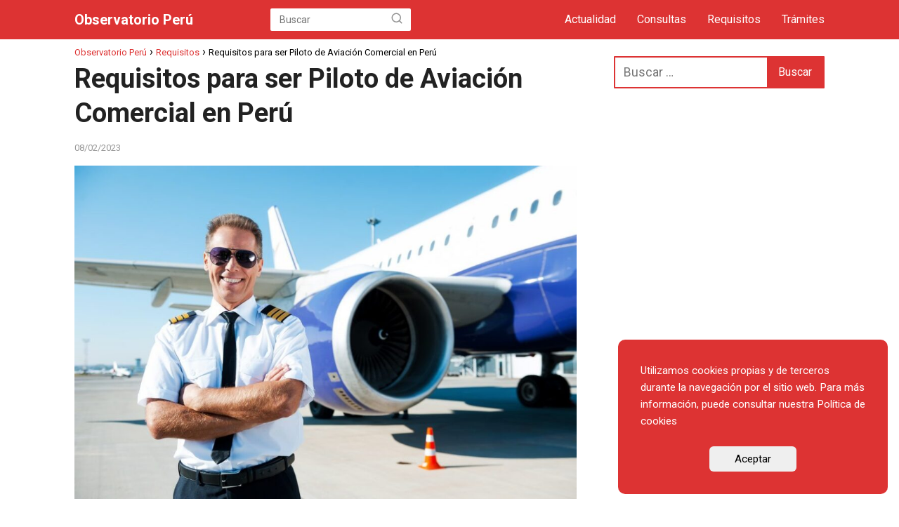

--- FILE ---
content_type: text/html; charset=UTF-8
request_url: https://observatoriointegridad.pe/requisitos-para-ser-piloto-de-aviacion-comercial-en-peru/
body_size: 14998
content:
<!DOCTYPE html><html lang="es" prefix="og: https://ogp.me/ns#" > <head> <meta charset="UTF-8"><meta name="viewport" content="width=device-width, initial-scale=1.0, maximum-scale=2.0"> <link rel="shortcut icon" href="https://tramitesyconsultas.top/wp-content/uploads/2022/04/cropped-peru-tramites.png"><link rel="preconnect" href="https://fonts.googleapis.com" crossorigin><link rel="preconnect" href="https://fonts.gstatic.com/" crossorigin><title>Requisitos para ser Piloto de Aviación Comercial en Perú - Observatorio Perú</title><meta name="description" content="Entre todas las opciones posibles de profesión, la aviación ha ganado popularidad en las últimas décadas. Esto se debe a su llamativa oportunidad de conocer"/><meta name="robots" content="index, follow, max-snippet:-1, max-video-preview:-1, max-image-preview:large"/><link rel="canonical" href="https://observatoriointegridad.pe/requisitos-para-ser-piloto-de-aviacion-comercial-en-peru/"/><meta property="og:locale" content="es_ES"/><meta property="og:type" content="article"/><meta property="og:title" content="Requisitos para ser Piloto de Aviación Comercial en Perú - Observatorio Perú"/><meta property="og:description" content="Entre todas las opciones posibles de profesión, la aviación ha ganado popularidad en las últimas décadas. Esto se debe a su llamativa oportunidad de conocer"/><meta property="og:url" content="https://observatoriointegridad.pe/requisitos-para-ser-piloto-de-aviacion-comercial-en-peru/"/><meta property="og:site_name" content="Observatorio"/><meta property="article:section" content="Requisitos"/><meta property="og:updated_time" content="2023-02-08T23:10:34-05:00"/><meta property="og:image" content="https://observatoriointegridad.pe/wp-content/uploads/2023/02/requisitos-para-ser-piloto-de-aviacion-comercial-en-peru.jpg"/><meta property="og:image:secure_url" content="https://observatoriointegridad.pe/wp-content/uploads/2023/02/requisitos-para-ser-piloto-de-aviacion-comercial-en-peru.jpg"/><meta property="og:image:width" content="1000"/><meta property="og:image:height" content="665"/><meta property="og:image:alt" content="requisitos-para-ser-piloto-de-aviacion-comercial-en-peru"/><meta property="og:image:type" content="image/jpeg"/><meta property="article:published_time" content="2023-02-08T23:09:52-05:00"/><meta property="article:modified_time" content="2023-02-08T23:10:34-05:00"/><meta name="twitter:card" content="summary_large_image"/><meta name="twitter:title" content="Requisitos para ser Piloto de Aviación Comercial en Perú - Observatorio Perú"/><meta name="twitter:description" content="Entre todas las opciones posibles de profesión, la aviación ha ganado popularidad en las últimas décadas. Esto se debe a su llamativa oportunidad de conocer"/><meta name="twitter:image" content="https://observatoriointegridad.pe/wp-content/uploads/2023/02/requisitos-para-ser-piloto-de-aviacion-comercial-en-peru.jpg"/><meta name="twitter:label1" content="Escrito por"/><meta name="twitter:data1" content="Luis Calderón Medrano"/><meta name="twitter:label2" content="Tiempo de lectura"/><meta name="twitter:data2" content="3 minutos"/><script type="application/ld+json" class="rank-math-schema">{"@context":"https://schema.org","@graph":[{"@type":["Person","Organization"],"@id":"https://observatoriointegridad.pe/#person","name":"TramitesPeru"},{"@type":"WebSite","@id":"https://observatoriointegridad.pe/#website","url":"https://observatoriointegridad.pe","name":"Observatorio","publisher":{"@id":"https://observatoriointegridad.pe/#person"},"inLanguage":"es"},{"@type":"ImageObject","@id":"https://observatoriointegridad.pe/wp-content/uploads/2023/02/requisitos-para-ser-piloto-de-aviacion-comercial-en-peru.jpg","url":"https://observatoriointegridad.pe/wp-content/uploads/2023/02/requisitos-para-ser-piloto-de-aviacion-comercial-en-peru.jpg","width":"1000","height":"665","caption":"requisitos-para-ser-piloto-de-aviacion-comercial-en-peru","inLanguage":"es"},{"@type":"WebPage","@id":"https://observatoriointegridad.pe/requisitos-para-ser-piloto-de-aviacion-comercial-en-peru/#webpage","url":"https://observatoriointegridad.pe/requisitos-para-ser-piloto-de-aviacion-comercial-en-peru/","name":"Requisitos para ser Piloto de Aviaci\u00f3n Comercial en Per\u00fa - Observatorio Per\u00fa","datePublished":"2023-02-08T23:09:52-05:00","dateModified":"2023-02-08T23:10:34-05:00","isPartOf":{"@id":"https://observatoriointegridad.pe/#website"},"primaryImageOfPage":{"@id":"https://observatoriointegridad.pe/wp-content/uploads/2023/02/requisitos-para-ser-piloto-de-aviacion-comercial-en-peru.jpg"},"inLanguage":"es"},{"@type":"Person","@id":"https://observatoriointegridad.pe/author/tramitesperu/","name":"Luis Calder\u00f3n Medrano","url":"https://observatoriointegridad.pe/author/tramitesperu/","image":{"@type":"ImageObject","@id":"https://observatoriointegridad.pe/wp-content/uploads/2023/03/Calderon-Medrano-Avatar-scaled-96x96.jpg","url":"https://observatoriointegridad.pe/wp-content/uploads/2023/03/Calderon-Medrano-Avatar-scaled-96x96.jpg","caption":"Luis Calder\u00f3n Medrano","inLanguage":"es"},"sameAs":["https://observatoriointegridad.pe"]},{"@type":"BlogPosting","headline":"Requisitos para ser Piloto de Aviaci\u00f3n Comercial en Per\u00fa - Observatorio Per\u00fa","datePublished":"2023-02-08T23:09:52-05:00","dateModified":"2023-02-08T23:10:34-05:00","articleSection":"Requisitos","author":{"@id":"https://observatoriointegridad.pe/author/tramitesperu/","name":"Luis Calder\u00f3n Medrano"},"publisher":{"@id":"https://observatoriointegridad.pe/#person"},"description":"Entre todas las opciones posibles de profesi\u00f3n, la aviaci\u00f3n ha ganado popularidad en las \u00faltimas d\u00e9cadas. Esto se debe a su llamativa oportunidad de conocer","name":"Requisitos para ser Piloto de Aviaci\u00f3n Comercial en Per\u00fa - Observatorio Per\u00fa","@id":"https://observatoriointegridad.pe/requisitos-para-ser-piloto-de-aviacion-comercial-en-peru/#richSnippet","isPartOf":{"@id":"https://observatoriointegridad.pe/requisitos-para-ser-piloto-de-aviacion-comercial-en-peru/#webpage"},"image":{"@id":"https://observatoriointegridad.pe/wp-content/uploads/2023/02/requisitos-para-ser-piloto-de-aviacion-comercial-en-peru.jpg"},"inLanguage":"es","mainEntityOfPage":{"@id":"https://observatoriointegridad.pe/requisitos-para-ser-piloto-de-aviacion-comercial-en-peru/#webpage"}}]}</script><link rel='dns-prefetch' href='//ajax.googleapis.com'/><link rel='dns-prefetch' href='//stats.wp.com'/><link rel='dns-prefetch' href='//fonts.googleapis.com'/><link rel="alternate" type="application/rss+xml" title="Observatorio Perú &raquo; Feed" href="https://observatoriointegridad.pe/feed/"/><link rel="alternate" type="application/rss+xml" title="Observatorio Perú &raquo; Feed de los comentarios" href="https://observatoriointegridad.pe/comments/feed/"/><link rel="alternate" type="application/rss+xml" title="Observatorio Perú &raquo; Comentario Requisitos para ser Piloto de Aviación Comercial en Perú del feed" href="https://observatoriointegridad.pe/requisitos-para-ser-piloto-de-aviacion-comercial-en-peru/feed/"/><link rel="alternate" title="oEmbed (JSON)" type="application/json+oembed" href="https://observatoriointegridad.pe/wp-json/oembed/1.0/embed?url=https%3A%2F%2Fobservatoriointegridad.pe%2Frequisitos-para-ser-piloto-de-aviacion-comercial-en-peru%2F"/><link rel="alternate" title="oEmbed (XML)" type="text/xml+oembed" href="https://observatoriointegridad.pe/wp-json/oembed/1.0/embed?url=https%3A%2F%2Fobservatoriointegridad.pe%2Frequisitos-para-ser-piloto-de-aviacion-comercial-en-peru%2F&#038;format=xml"/><style id='wp-img-auto-sizes-contain-inline-css' type='text/css'>img:is([sizes=auto i],[sizes^="auto," i]){contain-intrinsic-size:3000px 1500px}/*# sourceURL=wp-img-auto-sizes-contain-inline-css */</style><style id='wp-block-library-inline-css' type='text/css'>:root{--wp-block-synced-color:#7a00df;--wp-block-synced-color--rgb:122,0,223;--wp-bound-block-color:var(--wp-block-synced-color);--wp-editor-canvas-background:#ddd;--wp-admin-theme-color:#007cba;--wp-admin-theme-color--rgb:0,124,186;--wp-admin-theme-color-darker-10:#006ba1;--wp-admin-theme-color-darker-10--rgb:0,107,160.5;--wp-admin-theme-color-darker-20:#005a87;--wp-admin-theme-color-darker-20--rgb:0,90,135;--wp-admin-border-width-focus:2px}@media (min-resolution:192dpi){:root{--wp-admin-border-width-focus:1.5px}}.wp-element-button{cursor:pointer}:root .has-very-light-gray-background-color{background-color:#eee}:root .has-very-dark-gray-background-color{background-color:#313131}:root .has-very-light-gray-color{color:#eee}:root .has-very-dark-gray-color{color:#313131}:root .has-vivid-green-cyan-to-vivid-cyan-blue-gradient-background{background:linear-gradient(135deg,#00d084,#0693e3)}:root .has-purple-crush-gradient-background{background:linear-gradient(135deg,#34e2e4,#4721fb 50%,#ab1dfe)}:root .has-hazy-dawn-gradient-background{background:linear-gradient(135deg,#faaca8,#dad0ec)}:root .has-subdued-olive-gradient-background{background:linear-gradient(135deg,#fafae1,#67a671)}:root .has-atomic-cream-gradient-background{background:linear-gradient(135deg,#fdd79a,#004a59)}:root .has-nightshade-gradient-background{background:linear-gradient(135deg,#330968,#31cdcf)}:root .has-midnight-gradient-background{background:linear-gradient(135deg,#020381,#2874fc)}:root{--wp--preset--font-size--normal:16px;--wp--preset--font-size--huge:42px}.has-regular-font-size{font-size:1em}.has-larger-font-size{font-size:2.625em}.has-normal-font-size{font-size:var(--wp--preset--font-size--normal)}.has-huge-font-size{font-size:var(--wp--preset--font-size--huge)}.has-text-align-center{text-align:center}.has-text-align-left{text-align:left}.has-text-align-right{text-align:right}.has-fit-text{white-space:nowrap!important}#end-resizable-editor-section{display:none}.aligncenter{clear:both}.items-justified-left{justify-content:flex-start}.items-justified-center{justify-content:center}.items-justified-right{justify-content:flex-end}.items-justified-space-between{justify-content:space-between}.screen-reader-text{border:0;clip-path:inset(50%);height:1px;margin:-1px;overflow:hidden;padding:0;position:absolute;width:1px;word-wrap:normal!important}.screen-reader-text:focus{background-color:#ddd;clip-path:none;color:#444;display:block;font-size:1em;height:auto;left:5px;line-height:normal;padding:15px 23px 14px;text-decoration:none;top:5px;width:auto;z-index:100000}html :where(.has-border-color){border-style:solid}html :where([style*=border-top-color]){border-top-style:solid}html :where([style*=border-right-color]){border-right-style:solid}html :where([style*=border-bottom-color]){border-bottom-style:solid}html :where([style*=border-left-color]){border-left-style:solid}html :where([style*=border-width]){border-style:solid}html :where([style*=border-top-width]){border-top-style:solid}html :where([style*=border-right-width]){border-right-style:solid}html :where([style*=border-bottom-width]){border-bottom-style:solid}html :where([style*=border-left-width]){border-left-style:solid}html :where(img[class*=wp-image-]){height:auto;max-width:100%}:where(figure){margin:0 0 1em}html :where(.is-position-sticky){--wp-admin--admin-bar--position-offset:var(--wp-admin--admin-bar--height,0px)}@media screen and (max-width:600px){html :where(.is-position-sticky){--wp-admin--admin-bar--position-offset:0px}}/*# sourceURL=wp-block-library-inline-css */</style><style id='wp-block-heading-inline-css' type='text/css'>
h1:where(.wp-block-heading).has-background,h2:where(.wp-block-heading).has-background,h3:where(.wp-block-heading).has-background,h4:where(.wp-block-heading).has-background,h5:where(.wp-block-heading).has-background,h6:where(.wp-block-heading).has-background{padding:1.25em 2.375em}h1.has-text-align-left[style*=writing-mode]:where([style*=vertical-lr]),h1.has-text-align-right[style*=writing-mode]:where([style*=vertical-rl]),h2.has-text-align-left[style*=writing-mode]:where([style*=vertical-lr]),h2.has-text-align-right[style*=writing-mode]:where([style*=vertical-rl]),h3.has-text-align-left[style*=writing-mode]:where([style*=vertical-lr]),h3.has-text-align-right[style*=writing-mode]:where([style*=vertical-rl]),h4.has-text-align-left[style*=writing-mode]:where([style*=vertical-lr]),h4.has-text-align-right[style*=writing-mode]:where([style*=vertical-rl]),h5.has-text-align-left[style*=writing-mode]:where([style*=vertical-lr]),h5.has-text-align-right[style*=writing-mode]:where([style*=vertical-rl]),h6.has-text-align-left[style*=writing-mode]:where([style*=vertical-lr]),h6.has-text-align-right[style*=writing-mode]:where([style*=vertical-rl]){rotate:180deg}
/*# sourceURL=https://observatoriointegridad.pe/wp-includes/blocks/heading/style.min.css */
</style>
<style id='wp-block-list-inline-css' type='text/css'>
ol,ul{box-sizing:border-box}:root :where(.wp-block-list.has-background){padding:1.25em 2.375em}
/*# sourceURL=https://observatoriointegridad.pe/wp-includes/blocks/list/style.min.css */
</style>
<style id='wp-block-paragraph-inline-css' type='text/css'>
.is-small-text{font-size:.875em}.is-regular-text{font-size:1em}.is-large-text{font-size:2.25em}.is-larger-text{font-size:3em}.has-drop-cap:not(:focus):first-letter{float:left;font-size:8.4em;font-style:normal;font-weight:100;line-height:.68;margin:.05em .1em 0 0;text-transform:uppercase}body.rtl .has-drop-cap:not(:focus):first-letter{float:none;margin-left:.1em}p.has-drop-cap.has-background{overflow:hidden}:root :where(p.has-background){padding:1.25em 2.375em}:where(p.has-text-color:not(.has-link-color)) a{color:inherit}p.has-text-align-left[style*="writing-mode:vertical-lr"],p.has-text-align-right[style*="writing-mode:vertical-rl"]{rotate:180deg}
/*# sourceURL=https://observatoriointegridad.pe/wp-includes/blocks/paragraph/style.min.css */
</style>
<style id='global-styles-inline-css' type='text/css'>
:root{--wp--preset--aspect-ratio--square: 1;--wp--preset--aspect-ratio--4-3: 4/3;--wp--preset--aspect-ratio--3-4: 3/4;--wp--preset--aspect-ratio--3-2: 3/2;--wp--preset--aspect-ratio--2-3: 2/3;--wp--preset--aspect-ratio--16-9: 16/9;--wp--preset--aspect-ratio--9-16: 9/16;--wp--preset--color--black: #000000;--wp--preset--color--cyan-bluish-gray: #abb8c3;--wp--preset--color--white: #ffffff;--wp--preset--color--pale-pink: #f78da7;--wp--preset--color--vivid-red: #cf2e2e;--wp--preset--color--luminous-vivid-orange: #ff6900;--wp--preset--color--luminous-vivid-amber: #fcb900;--wp--preset--color--light-green-cyan: #7bdcb5;--wp--preset--color--vivid-green-cyan: #00d084;--wp--preset--color--pale-cyan-blue: #8ed1fc;--wp--preset--color--vivid-cyan-blue: #0693e3;--wp--preset--color--vivid-purple: #9b51e0;--wp--preset--gradient--vivid-cyan-blue-to-vivid-purple: linear-gradient(135deg,rgb(6,147,227) 0%,rgb(155,81,224) 100%);--wp--preset--gradient--light-green-cyan-to-vivid-green-cyan: linear-gradient(135deg,rgb(122,220,180) 0%,rgb(0,208,130) 100%);--wp--preset--gradient--luminous-vivid-amber-to-luminous-vivid-orange: linear-gradient(135deg,rgb(252,185,0) 0%,rgb(255,105,0) 100%);--wp--preset--gradient--luminous-vivid-orange-to-vivid-red: linear-gradient(135deg,rgb(255,105,0) 0%,rgb(207,46,46) 100%);--wp--preset--gradient--very-light-gray-to-cyan-bluish-gray: linear-gradient(135deg,rgb(238,238,238) 0%,rgb(169,184,195) 100%);--wp--preset--gradient--cool-to-warm-spectrum: linear-gradient(135deg,rgb(74,234,220) 0%,rgb(151,120,209) 20%,rgb(207,42,186) 40%,rgb(238,44,130) 60%,rgb(251,105,98) 80%,rgb(254,248,76) 100%);--wp--preset--gradient--blush-light-purple: linear-gradient(135deg,rgb(255,206,236) 0%,rgb(152,150,240) 100%);--wp--preset--gradient--blush-bordeaux: linear-gradient(135deg,rgb(254,205,165) 0%,rgb(254,45,45) 50%,rgb(107,0,62) 100%);--wp--preset--gradient--luminous-dusk: linear-gradient(135deg,rgb(255,203,112) 0%,rgb(199,81,192) 50%,rgb(65,88,208) 100%);--wp--preset--gradient--pale-ocean: linear-gradient(135deg,rgb(255,245,203) 0%,rgb(182,227,212) 50%,rgb(51,167,181) 100%);--wp--preset--gradient--electric-grass: linear-gradient(135deg,rgb(202,248,128) 0%,rgb(113,206,126) 100%);--wp--preset--gradient--midnight: linear-gradient(135deg,rgb(2,3,129) 0%,rgb(40,116,252) 100%);--wp--preset--font-size--small: 13px;--wp--preset--font-size--medium: 20px;--wp--preset--font-size--large: 36px;--wp--preset--font-size--x-large: 42px;--wp--preset--spacing--20: 0.44rem;--wp--preset--spacing--30: 0.67rem;--wp--preset--spacing--40: 1rem;--wp--preset--spacing--50: 1.5rem;--wp--preset--spacing--60: 2.25rem;--wp--preset--spacing--70: 3.38rem;--wp--preset--spacing--80: 5.06rem;--wp--preset--shadow--natural: 6px 6px 9px rgba(0, 0, 0, 0.2);--wp--preset--shadow--deep: 12px 12px 50px rgba(0, 0, 0, 0.4);--wp--preset--shadow--sharp: 6px 6px 0px rgba(0, 0, 0, 0.2);--wp--preset--shadow--outlined: 6px 6px 0px -3px rgb(255, 255, 255), 6px 6px rgb(0, 0, 0);--wp--preset--shadow--crisp: 6px 6px 0px rgb(0, 0, 0);}:where(.is-layout-flex){gap: 0.5em;}:where(.is-layout-grid){gap: 0.5em;}body .is-layout-flex{display: flex;}.is-layout-flex{flex-wrap: wrap;align-items: center;}.is-layout-flex > :is(*, div){margin: 0;}body .is-layout-grid{display: grid;}.is-layout-grid > :is(*, div){margin: 0;}:where(.wp-block-columns.is-layout-flex){gap: 2em;}:where(.wp-block-columns.is-layout-grid){gap: 2em;}:where(.wp-block-post-template.is-layout-flex){gap: 1.25em;}:where(.wp-block-post-template.is-layout-grid){gap: 1.25em;}.has-black-color{color: var(--wp--preset--color--black) !important;}.has-cyan-bluish-gray-color{color: var(--wp--preset--color--cyan-bluish-gray) !important;}.has-white-color{color: var(--wp--preset--color--white) !important;}.has-pale-pink-color{color: var(--wp--preset--color--pale-pink) !important;}.has-vivid-red-color{color: var(--wp--preset--color--vivid-red) !important;}.has-luminous-vivid-orange-color{color: var(--wp--preset--color--luminous-vivid-orange) !important;}.has-luminous-vivid-amber-color{color: var(--wp--preset--color--luminous-vivid-amber) !important;}.has-light-green-cyan-color{color: var(--wp--preset--color--light-green-cyan) !important;}.has-vivid-green-cyan-color{color: var(--wp--preset--color--vivid-green-cyan) !important;}.has-pale-cyan-blue-color{color: var(--wp--preset--color--pale-cyan-blue) !important;}.has-vivid-cyan-blue-color{color: var(--wp--preset--color--vivid-cyan-blue) !important;}.has-vivid-purple-color{color: var(--wp--preset--color--vivid-purple) !important;}.has-black-background-color{background-color: var(--wp--preset--color--black) !important;}.has-cyan-bluish-gray-background-color{background-color: var(--wp--preset--color--cyan-bluish-gray) !important;}.has-white-background-color{background-color: var(--wp--preset--color--white) !important;}.has-pale-pink-background-color{background-color: var(--wp--preset--color--pale-pink) !important;}.has-vivid-red-background-color{background-color: var(--wp--preset--color--vivid-red) !important;}.has-luminous-vivid-orange-background-color{background-color: var(--wp--preset--color--luminous-vivid-orange) !important;}.has-luminous-vivid-amber-background-color{background-color: var(--wp--preset--color--luminous-vivid-amber) !important;}.has-light-green-cyan-background-color{background-color: var(--wp--preset--color--light-green-cyan) !important;}.has-vivid-green-cyan-background-color{background-color: var(--wp--preset--color--vivid-green-cyan) !important;}.has-pale-cyan-blue-background-color{background-color: var(--wp--preset--color--pale-cyan-blue) !important;}.has-vivid-cyan-blue-background-color{background-color: var(--wp--preset--color--vivid-cyan-blue) !important;}.has-vivid-purple-background-color{background-color: var(--wp--preset--color--vivid-purple) !important;}.has-black-border-color{border-color: var(--wp--preset--color--black) !important;}.has-cyan-bluish-gray-border-color{border-color: var(--wp--preset--color--cyan-bluish-gray) !important;}.has-white-border-color{border-color: var(--wp--preset--color--white) !important;}.has-pale-pink-border-color{border-color: var(--wp--preset--color--pale-pink) !important;}.has-vivid-red-border-color{border-color: var(--wp--preset--color--vivid-red) !important;}.has-luminous-vivid-orange-border-color{border-color: var(--wp--preset--color--luminous-vivid-orange) !important;}.has-luminous-vivid-amber-border-color{border-color: var(--wp--preset--color--luminous-vivid-amber) !important;}.has-light-green-cyan-border-color{border-color: var(--wp--preset--color--light-green-cyan) !important;}.has-vivid-green-cyan-border-color{border-color: var(--wp--preset--color--vivid-green-cyan) !important;}.has-pale-cyan-blue-border-color{border-color: var(--wp--preset--color--pale-cyan-blue) !important;}.has-vivid-cyan-blue-border-color{border-color: var(--wp--preset--color--vivid-cyan-blue) !important;}.has-vivid-purple-border-color{border-color: var(--wp--preset--color--vivid-purple) !important;}.has-vivid-cyan-blue-to-vivid-purple-gradient-background{background: var(--wp--preset--gradient--vivid-cyan-blue-to-vivid-purple) !important;}.has-light-green-cyan-to-vivid-green-cyan-gradient-background{background: var(--wp--preset--gradient--light-green-cyan-to-vivid-green-cyan) !important;}.has-luminous-vivid-amber-to-luminous-vivid-orange-gradient-background{background: var(--wp--preset--gradient--luminous-vivid-amber-to-luminous-vivid-orange) !important;}.has-luminous-vivid-orange-to-vivid-red-gradient-background{background: var(--wp--preset--gradient--luminous-vivid-orange-to-vivid-red) !important;}.has-very-light-gray-to-cyan-bluish-gray-gradient-background{background: var(--wp--preset--gradient--very-light-gray-to-cyan-bluish-gray) !important;}.has-cool-to-warm-spectrum-gradient-background{background: var(--wp--preset--gradient--cool-to-warm-spectrum) !important;}.has-blush-light-purple-gradient-background{background: var(--wp--preset--gradient--blush-light-purple) !important;}.has-blush-bordeaux-gradient-background{background: var(--wp--preset--gradient--blush-bordeaux) !important;}.has-luminous-dusk-gradient-background{background: var(--wp--preset--gradient--luminous-dusk) !important;}.has-pale-ocean-gradient-background{background: var(--wp--preset--gradient--pale-ocean) !important;}.has-electric-grass-gradient-background{background: var(--wp--preset--gradient--electric-grass) !important;}.has-midnight-gradient-background{background: var(--wp--preset--gradient--midnight) !important;}.has-small-font-size{font-size: var(--wp--preset--font-size--small) !important;}.has-medium-font-size{font-size: var(--wp--preset--font-size--medium) !important;}.has-large-font-size{font-size: var(--wp--preset--font-size--large) !important;}.has-x-large-font-size{font-size: var(--wp--preset--font-size--x-large) !important;}
/*# sourceURL=global-styles-inline-css */
</style>
<style id='classic-theme-styles-inline-css' type='text/css'>/*! This file is auto-generated */.wp-block-button__link{color:#fff;background-color:#32373c;border-radius:9999px;box-shadow:none;text-decoration:none;padding:calc(.667em + 2px) calc(1.333em + 2px);font-size:1.125em}.wp-block-file__button{background:#32373c;color:#fff;text-decoration:none}/*# sourceURL=/wp-includes/css/classic-themes.min.css */</style><link rel='stylesheet' id='asap-style-css' href='https://observatoriointegridad.pe/wp-content/themes/AsapTheme/assets/css/main.min.css?ver=05171122' type='text/css' media='all'/><link rel='stylesheet' id='asap-google-fonts-css' href='https://fonts.googleapis.com/css2?family=Roboto:wght@400;700&#038;display=swap' type='text/css' media='all'/><script type="text/javascript" src="https://ajax.googleapis.com/ajax/libs/jquery/3.6.0/jquery.min.js?ver=6.9" id="jquery-js"></script><link rel="https://api.w.org/" href="https://observatoriointegridad.pe/wp-json/"/><link rel="alternate" title="JSON" type="application/json" href="https://observatoriointegridad.pe/wp-json/wp/v2/posts/61"/><link rel="EditURI" type="application/rsd+xml" title="RSD" href="https://observatoriointegridad.pe/xmlrpc.php?rsd"/><link rel='shortlink' href='https://observatoriointegridad.pe/?p=61'/><script async src="https://pagead2.googlesyndication.com/pagead/js/adsbygoogle.js?client=ca-pub-4663713314355392" crossorigin="anonymous"></script><meta name="ahrefs-site-verification" content="203a899a15913c635ad3810f3f2100f0376c219d1b21fa4055c39953bade728a"><meta name="google-site-verification" content="jyssrEEREXZJu0EEUX0XJ8OC-1QsYglE1pcBxSrjNIM"/><meta name="msvalidate.01" content="23DC86BF902F773F16832FFFAED0960C"/><script async src="https://www.googletagmanager.com/gtag/js?id=G-D36NPCY7VF"></script><script> window.dataLayer = window.dataLayer || []; function gtag(){dataLayer.push(arguments);} gtag('js', new Date()); gtag('config', 'G-D36NPCY7VF');</script> <style>img#wpstats{display:none}</style> <link rel="preload" as="image" href="https://observatoriointegridad.pe/wp-content/uploads/2023/02/requisitos-para-ser-piloto-de-aviacion-comercial-en-peru.jpg" imagesrcset="https://observatoriointegridad.pe/wp-content/uploads/2023/02/requisitos-para-ser-piloto-de-aviacion-comercial-en-peru.jpg 1000w, https://observatoriointegridad.pe/wp-content/uploads/2023/02/requisitos-para-ser-piloto-de-aviacion-comercial-en-peru-300x200.jpg 300w, https://observatoriointegridad.pe/wp-content/uploads/2023/02/requisitos-para-ser-piloto-de-aviacion-comercial-en-peru-768x511.jpg 768w, https://observatoriointegridad.pe/wp-content/uploads/2023/02/requisitos-para-ser-piloto-de-aviacion-comercial-en-peru-400x267.jpg 400w" imagesizes="(max-width: 1000px) 100vw, 1000px"/> <style> body {font-family: 'Roboto', sans-serif !important;background: #ffffff;font-weight: 400 !important;}h1,h2,h3,h4,h5,h6 {font-family: 'Roboto', sans-serif !important;font-weight: 700;line-height: 1.3;}h1 {color:#222222 }h2,h5,h6 {color:#222222 }h3 {color:#222222 }h4 {color:#222222 }.article-loop p, .article-loop-featured p, .article-loop h2, .article-loop h3, .article-loop h4, .article-loop span.entry-title, .related-posts p, .last-post-sidebar p, .woocommerce-loop-product__title {font-family: 'Roboto', sans-serif !important;font-size: 18px !important;font-weight: 400 !important;}.article-loop .show-extract p, .article-loop .show-extract span {font-family: 'Roboto', sans-serif !important;font-weight: 400 !important;}a {color: #dd3333;}.the-content .post-index span, .des-category .post-index span {font-size:18px;}.the-content .post-index li, .the-content .post-index a, .des-category .post-index li, .des-category .post-index a, .comment-respond > p > span > a, .asap-pros-cons-title span, .asap-pros-cons ul li span, .woocommerce #reviews #comments ol.commentlist li .comment-text p, .woocommerce #review_form #respond p, .woocommerce .comment-reply-title, .woocommerce form .form-row label, .woocommerce-page form .form-row label {font-size: calc(18px - 2px);}.content-tags a, .tagcloud a {border:1px solid #dd3333;}.content-tags a:hover, .tagcloud a:hover {color: #dd333399;}p, .the-content ul li, .the-content ol li {color: #222222;font-size: 18px;line-height: 1.6;}.comment-author cite, .primary-sidebar ul li a, .woocommerce ul.products li.product .price, span.asap-author {color: #222222;}.comment-body p, #commentform input, #commentform textarea {font-size: calc(18px - 2px);}.social-title {font-size: calc(18px - 3px);}.breadcrumb a, .breadcrumb span, .woocommerce .woocommerce-breadcrumb {font-size: calc(18px - 5px);}.content-footer p, .content-footer li, .search-header input:not([type=submit]):not([type=radio]):not([type=checkbox]):not([type=file]) {font-size: calc(18px - 4px) !important;}.search-header input:not([type=submit]):not([type=radio]):not([type=checkbox]):not([type=file]) {border:1px solid #ffffff26 !important;}h1 {font-size: 38px;}h2 {font-size: 32px;}h3 {font-size: 28px;}h4 {font-size: 23px;}.site-header, #cookiesbox {background: #dd3333;}.site-header-wc a span.count-number {border:1px solid #ffffff;}.content-footer {background: #dd9933;}.comment-respond > p, .area-comentarios ol > p, .error404 .content-loop p + p, .search .content-loop .search-home + p {border-bottom:1px solid #dd3333 }.pagination a, .nav-links a, .woocommerce #respond input#submit, .woocommerce a.button, .woocommerce button.button, .woocommerce input.button, .woocommerce #respond input#submit.alt, .woocommerce a.button.alt, .woocommerce button.button.alt, .woocommerce input.button.alt, .wpcf7-form input.wpcf7-submit {background: #dd3333;color: #ffffff !important;}.woocommerce div.product .woocommerce-tabs ul.tabs li.active {border-bottom: 2px solid #dd3333;}.pagination a:hover, .nav-links a:hover {background: #dd3333B3;}.article-loop a span.entry-title {color:#222222 !important;}.article-loop a:hover p, .article-loop a:hover span.entry-title {color: #dd3333 !important;}.article-loop.custom-links a:hover span.entry-title {color: #222222 !important;}#commentform input, #commentform textarea {border: 2px solid #dd3333;font-weight: 400 !important;}.content-loop {max-width: 1100px;}.site-header-content {max-width: 1100px;}.content-footer {max-width: calc(1100px - 32px);}.content-footer-social {background: #dd99331A;}.content-single {max-width: 1100px;}.content-page {max-width: 1100px;}.content-wc {max-width: 980px;}.reply a, .go-top {background: #dd3333;color: #ffffff;}.reply a {border: 2px solid #dd3333;}#commentform input[type=submit] {background: #dd3333;color: #ffffff;}.site-header a, header, header label {color: #ffffff;}.content-footer a, .content-footer p, .content-footer .widget-area {color: #FFFFFF;}header .line {background: #ffffff;}.site-logo img {max-width: 160px;}.search-header {margin-left: 0px;}.primary-sidebar {width:300px;}p.sidebar-title, .comment-respond > p, .area-comentarios ol > p, .asap-subtitle {font-size:calc(18px + 2px);}.popular-post-sidebar ol a {color:#222222;font-size:calc(18px - 2px);}.popular-post-sidebar ol li:before, .primary-sidebar div ul li:before {border-color: #dd3333;}.search-form input[type=submit] {background:#dd3333;}.search-form {border:2px solid #dd3333;}.sidebar-title:after,.archive .content-loop h1:after {background:#dd3333;}.single-nav .nav-prev a:before, .single-nav .nav-next a:before {border-color:#dd3333;}.single-nav a {color:#222222;font-size:calc(18px - 3px);}.the-content .post-index {border-top:2px solid #dd3333;}.the-content .post-index #show-table {color:#dd3333;font-size: calc(18px - 3px);font-weight: 400;}.the-content .post-index .btn-show {font-size: calc(18px - 3px) !important;}.search-header form {width:200px;}.site-header .site-header-wc svg {stroke:#ffffff;}.item-featured {color:#FFFFFF;background:#dd3333;} .checkbox .check-table svg {stroke:#dd3333;} .article-content {height:196px;}.content-thin .content-cluster .article-content {height:160px !important;}.last-post-sidebar .article-content {height: 140px;margin-bottom: 8px }.related-posts .article-content {height: 120px;}@media (max-width:1050px) {.last-post-sidebar .article-content, .related-posts .article-content {height: 150px !important }}@media (max-width: 480px) {.article-content {height: 180px }} .the-content .post-index ul, .the-content .post-index ol {list-style: none;}.the-content .post-index li {margin-left: 14px !important;}.the-content .post-index .classh3, {margin-left:36px !important;} @media(max-width:480px) {h1, .archive .content-loop h1 {font-size: calc(38px - 8px);}h2 {font-size: calc(32px - 4px);}h3 {font-size: calc(28px - 4px);} }@media(min-width:1050px) {.content-thin {width: calc(95% - 300px);}#menu>ul {font-size: calc(18px - 2px);}#menu ul .menu-item-has-children:after {border: solid #ffffff;border-width: 0 2px 2px 0;}} .item-featured {margin-top:44px;} .the-content ul:not(#index-table) li::marker {color: #dd3333;}.the-content > ol:not(#index-table *) > li:before {content: counter(li);counter-increment: li;left: -1.5em;top: 65%;color:#ffffff;background: #dd3333;height: 1.4em;min-width: 1.22em;padding: 1px 1px 1px 2px;border-radius: 6px;border: 1px solid #dd3333;line-height: 1.5em;font-size: 22px;text-align: center;font-weight: normal;float: left !important;margin-right: 16px;margin-top: 8px;}.the-content > ol:not(#index-table *) {counter-reset: li;list-style: none;padding: 0;margin-bottom: 2rem;text-shadow: 0 1px 0 rgb(255 255 255 / 50%);}.the-content > ol:not(#index-table) > li {position: relative;display: block;padding: 0.5rem 0 0;margin: 0.5rem 0 1.25rem !important;border-radius: 10px;text-decoration: none;margin-left: 2px;} .asap-date-loop {font-size: calc(18px - 5px) !important;text-align:center;} .content-cluster .article-loop p, .content-cluster .article-loop h2, .content-cluster .article-loop h3, .content-cluster .article-loop h4, .content-cluster .article-loop span.entry-title {text-align: left !important;margin-bottom:8px !important;padding:0 10px 0 0 !important;}.content-cluster .article-loop .show-extract p {font-size: calc(18px - 2px) !important;}@media (min-width:800px) {.content-cluster .article-loop {margin-bottom:1rem !important;}} .sticky {top: 22px !important;}.the-content h2:before {margin-top: -20px;height: 20px;}header {position:relative !important;}@media (max-width: 1050px) {.content-single, .content-page {padding-top: 0 !important;}.content-loop {padding: 2rem;}.author .content-loop, .category .content-loop {padding: 1rem 2rem 2rem 2rem;}} .content-footer .widget-area {padding-right:2rem;}footer {background: #dd9933;}.content-footer {padding:20px;}.content-footer p.widget-title {margin-bottom:10px;}.content-footer .logo-footer {width:100%;align-items:flex-start;}.content-footer-social {width: 100%;}.content-single, content-page {margin-bottom:2rem;}.content-footer-social > div {max-width: calc(1100px - 32px);margin:0 auto;}@media (min-width:1050px) {.content-footer {padding:30px 0;}.content-footer .logo-footer {margin:0 1rem 0 0 !important;padding-right:2rem !important;}}@media (max-width:1050px) {.content-footer .logo-footer {margin:0 0 1rem 0 !important;}.content-footer .widget-area {margin-top:2rem !important;}} @media (max-width: 1050px) and (min-width:481px) { }</style><meta name="theme-color" content="#dd3333"><script type="application/ld+json"> { "@context": "http://schema.org", "@type": "Organization", "name": "Observatorio Perú", "alternateName": "Información actualizada sobre los principales trámites del Perú", "url": "https://observatoriointegridad.pe" }</script><script type="application/ld+json"> { "@context": "https://schema.org", "@type": "Article", "mainEntityOfPage": { "@type": "WebPage", "@id": "https://observatoriointegridad.pe/requisitos-para-ser-piloto-de-aviacion-comercial-en-peru/" }, "headline": "Requisitos para ser Piloto de Aviación Comercial en Perú", "image": { "@type": "ImageObject", "url": "https://observatoriointegridad.pe/wp-content/uploads/2023/02/requisitos-para-ser-piloto-de-aviacion-comercial-en-peru.jpg" }, "author": { "@type": "Person", "name": "Luis Calderón Medrano" }, "publisher": { "@type": "Organization", "name": "Observatorio Perú" }, "datePublished": "2023-02-08 23:09", "dateModified": "2023-02-08 23:10"}</script><script type="application/ld+json"> { "@context": "https://schema.org", "@type": "WebSite", "url": "https://observatoriointegridad.pe", "potentialAction": { "@type": "SearchAction", "target": { "@type": "EntryPoint", "urlTemplate": "https://observatoriointegridad.pe/?s={s}" }, "query-input": "required name=s" } }</script> <style type="text/css" id="wp-custom-css"> .site-name a { font-weight: 700;}#ez-toc-container { margin: 1em 0 0;}.wp-block-button__link { background-color: #0056ac; border-radius: 1.5rem; font-weight: 700; text-decoration: none;}.wp-block-button__link:hover { background-color: #1040C1;}.wp-block-button { margin: 0 0 1em !important;}article .the-content form { border: 2px solid #bf0909; padding: 1.5em; margin: 0 0 1em;}.cookiesn p { color: #FFF;}.wp-block-latest-posts__list li a { color: inherit; text-align: center;}.wp-block-latest-posts__list li { text-align: center;}.wp-block-buttons>.wp-block-button { display: block; margin: 1em !important; text-align: center;}.questions { margin: 0 0 2em; border: 2px #bf0909 solid; padding: 1em;}.questions .question-image { text-align: center; margin: 1em 0;}.questions .options { text-align: left; margin: 1em 0;}.item-option { margin: 0 0 0.5em;}.questions button { padding: 1em; background-color: #0056ac; border: 0; color: #FFF; font-weight: bold; cursor: pointer; margin: 2em 0 0;}.mtc-content-btn { text-align: center}.enlazatom-show-box span { padding: 20px; font-weight: bold;}a[target=_blank]{ color : #000 !important;} </style> </head> <body class="wp-singular single postid-61 wp-theme-AsapTheme"> <header class="site-header"> <div class="site-header-content"> <div class="site-name"> <a href="https://observatoriointegridad.pe/">Observatorio Perú</a> </div> <div class="search-header"> <form action="https://observatoriointegridad.pe/" method="get"> <input autocomplete="off" id="search-header" placeholder="Buscar" name="s" required> <button class="s-btn" type="submit" aria-label="Buscar"> <svg xmlns="http://www.w3.org/2000/svg" viewBox="0 0 24 24"> <circle cx="11" cy="11" r="8"></circle> <line x1="21" y1="21" x2="16.65" y2="16.65"></line> </svg> </button> </form> </div> <div class="social-desktop"> <div><div class="textwidget custom-html-widget"></div></div></div><div> <input type="checkbox" id="btn-menu"/> <label id="nav-icon" for="btn-menu"> <div class="circle nav-icon"> <span class="line top"></span> <span class="line middle"></span> <span class="line bottom"></span> </div> </label> <nav id="menu" itemscope="itemscope" itemtype="http://schema.org/SiteNavigationElement" role="navigation"> <div class="search-responsive"> <form action="https://observatoriointegridad.pe/" method="get"> <input autocomplete="off" id="search-menu" placeholder="Buscar" name="s" required> <button class="s-btn" type="submit" aria-label="Buscar"> <svg xmlns="http://www.w3.org/2000/svg" viewBox="0 0 24 24"> <circle cx="11" cy="11" r="8"></circle> <line x1="21" y1="21" x2="16.65" y2="16.65"></line> </svg> </button> </form> </div> <ul id="menu-main-menu" class="abc"><li id="menu-item-431" class="menu-item menu-item-type-taxonomy menu-item-object-category menu-item-431"><a href="https://observatoriointegridad.pe/actualidad/" itemprop="url">Actualidad</a></li><li id="menu-item-117" class="menu-item menu-item-type-taxonomy menu-item-object-category menu-item-117"><a href="https://observatoriointegridad.pe/consultas/" itemprop="url">Consultas</a></li><li id="menu-item-119" class="menu-item menu-item-type-taxonomy menu-item-object-category current-post-ancestor current-menu-parent current-post-parent menu-item-119"><a href="https://observatoriointegridad.pe/requisitos/" itemprop="url">Requisitos</a></li><li id="menu-item-118" class="menu-item menu-item-type-taxonomy menu-item-object-category menu-item-118"><a href="https://observatoriointegridad.pe/tramites/" itemprop="url">Trámites</a></li></ul> </nav> </div> </div> </header> <main class="content-single"> <article class="content-thin"> <div role="navigation" aria-label="Breadcrumbs" class="breadcrumb-trail breadcrumbs" itemprop="breadcrumb"><ul class="breadcrumb" itemscope itemtype="http://schema.org/BreadcrumbList"><meta name="numberOfItems" content="3"/><meta name="itemListOrder" content="Ascending"/><li itemprop="itemListElement" itemscope itemtype="http://schema.org/ListItem" class="trail-item trail-begin"><a href="https://observatoriointegridad.pe/" rel="home" itemprop="item"><span itemprop="name">Observatorio Perú</span></a><meta itemprop="position" content="1"/></li><li itemprop="itemListElement" itemscope itemtype="http://schema.org/ListItem" class="trail-item"><a href="https://observatoriointegridad.pe/requisitos/" itemprop="item"><span itemprop="name">Requisitos</span></a><meta itemprop="position" content="2"/></li><li itemprop="itemListElement" itemscope itemtype="http://schema.org/ListItem" class="trail-item trail-end"><span itemprop="name">Requisitos para ser Piloto de Aviación Comercial en Perú</span><meta itemprop="position" content="3"/></li></ul></div> <h1>Requisitos para ser Piloto de Aviación Comercial en Perú</h1> <div class="show-date"> <p> 08/02/2023 </p> </div> <div class="post-thumbnail"><img width="1000" height="665" src="https://observatoriointegridad.pe/wp-content/uploads/2023/02/requisitos-para-ser-piloto-de-aviacion-comercial-en-peru.jpg" class="attachment-large size-large wp-post-image" alt="requisitos-para-ser-piloto-de-aviacion-comercial-en-peru" decoding="async" fetchpriority="high" srcset="https://observatoriointegridad.pe/wp-content/uploads/2023/02/requisitos-para-ser-piloto-de-aviacion-comercial-en-peru.jpg 1000w, https://observatoriointegridad.pe/wp-content/uploads/2023/02/requisitos-para-ser-piloto-de-aviacion-comercial-en-peru-300x200.jpg 300w, https://observatoriointegridad.pe/wp-content/uploads/2023/02/requisitos-para-ser-piloto-de-aviacion-comercial-en-peru-768x511.jpg 768w, https://observatoriointegridad.pe/wp-content/uploads/2023/02/requisitos-para-ser-piloto-de-aviacion-comercial-en-peru-400x267.jpg 400w" sizes="(max-width: 1000px) 100vw, 1000px"/></div> <div class="ads-asap ads-asap-aligncenter"> <ins class="adsbygoogle" style="display:block" data-ad-client="ca-pub-4663713314355392" data-ad-slot="4503766882" data-ad-format="auto" data-full-width-responsive="true"></ins><script> (adsbygoogle = window.adsbygoogle || []).push({});</script> </div> <div class="the-content"> <p>Entre todas las opciones posibles de profesión, la aviación ha ganado popularidad en las últimas décadas. Esto se debe a su llamativa oportunidad de conocer el mundo al ejercerla. Las azafatas y los pilotos son esenciales para la movilidad de hoy día, y su labor es muy reconocida.</p><p>No obstante, la aviación no se trata de pilotar como si de un auto se tratara. Es una carrera que necesita de disciplina, estudio y mucha práctica. Y para poder llevarla a cabo hay que cumplir con una serie de requisitos.</p><h2 class="wp-block-heading" id="Requisitos_para_ser_piloto_en_el_Perú">Requisitos para ser piloto en el Perú</h2><p>En el país debes cumplir con los siguientes requerimientos en caso de que busques dedicarte a la aviación comercial:</p><ul class="wp-block-list"><li>Ser mayor de edad al momento de aplicar la solicitud.</li><div class="ads-asap ads-asap-aligncenter"><ins class="adsbygoogle" style="display:inline-block;width:300px;height:280px" data-ad-client="ca-pub-4663713314355392" data-ad-slot="5353601789"></ins><script> (adsbygoogle = window.adsbygoogle || []).push({});</script></div><li>Para los aplicantes cuyo idioma nativo no sea el español, deberán demostrar mediante un examen que dominan esta lengua.</li><li>Presentar una prueba escrita y oral de inglés, en la que el postulante demuestre su comprensión del idioma.</li><li>Un diploma que certifique haber aprobado el nivel de educación secundaria.</li><li>Llevar a cabo el trámite del certificado médico aeronáutico de clase No. 1. Que debe estar vigente al momento de la postulación.</li><li>Presentar un examen escrito en la Dirección General de Aeronáutica Civil de Perú, en donde se comprobarán los conocimientos del aplicante en las materias concernientes a la carrera.</li><li>Aprobar la prueba de pericia en vuelo, compuesta por varias etapas, algunas escritas y otras orales, sobre procedimientos y maniobras aéreas.</li><li>Realizar un curso de instrucción aeronáutica en una institución autorizada por el Estado. Demostrar, además, conocimientos en materia de aeronaves, derecho aéreo, meteorología, navegación, vuelo, performance, carga, procedimiento operacionales y radiotelefonía.</li><li>Haber completado un mínimo de 200 horas de vuelo, o en su defecto, 100 horas en aeronaves motorizadas o aviones.</li><li>Haber ejercido como piloto al mando en al menos 100 horas de vuelo. Repartir la mitad en avión y la mitad en vuelo de travesía.</li><li>Haber cursado de manera obligatoria 20 horas de vuelo de instrucción, la mitad en vuelo de instrumento.&nbsp;</li><li>Completar 10 horas de instrucción en clases de hidroavión, en caso de que el postulante lo desee.</li><li>Completar 10 horas en vuelos nocturnos. Que incluyan entrenamiento en al menos 10 despegues y aterrizajes.</li></ul><h2 class="wp-block-heading" id="¿Qué_escuelas_dictan_la_carrera_de_aviación_en_el_Perú?">¿Qué escuelas dictan la carrera de aviación en el Perú?</h2><p>En el país existen un par de alternativas si buscas instruirte como piloto de aviación comercial. Estas son:</p><ul class="wp-block-list"><li>Professional Air: Una escuela muy completa, que cuenta con 29 años de formación académica. No solo educa pilotos, sino también asistentes de vuelo y hasta profesionales en gastronomía.</li><li>Aviatur: Es un centro especializado en instrucción aeronáutica. Que cuenta con una escuela para pilotos de aviación comercial. Que además incentivan el crecimiento de la industria aeronáutica del país.</li><li>Universidad San Martín de Porres: A diferencia de las dos anteriores, no es un establecimiento educativo dedicado en exclusiva a la aviación. Pero en sus instalaciones cuentan con una Facultad de Ciencias Aeronáuticas, donde puedes capacitarte como piloto de aviación.</li><li>Escuela Peruana de Aviación Civil (ESPAC): Creada en el 2011 se especializa en la formación de pilotos privados y comerciales de manera profesional.&nbsp; Ofrecen una gran variedad de cursos dedicados a actividades y modelos de avión en específico, lo que permite profesionalizarse aún más.</li></ul><h2 class="wp-block-heading" id="¿Cuánto_cuesta_la_carrera_de_aviación?">¿Cuánto cuesta la carrera de aviación?</h2><p>Aunque no hay un monto definitivo, se ve influido por el país y la escuela en la que se estudie. En Perú, por ejemplo, la colegiatura en la ESPAC tiene un costo aproximado de 43.000 dólares, que incluyen las 200 horas que exigen las instituciones para contratarte.</p><p>Debes tener en cuenta que es una carrera extensa, que consta primero de una parte teórica y luego de una práctica. Que confirmará que el aspirante posee todos los conocimientos necesarios y es capaz de pilotar un avión por su cuenta.</p><p>Además, dependiendo de la aerolínea a la que apliques debes sumar 100 horas más a tu formación, en especial si buscas especializarte en aviones. Resultando en 300 horas de vuelo completadas.</p><p>No obstante, el sueldo de un piloto de aviones oscila entre los 10.000 y los 12.000 soles mensuales cuando se trata de aerolíneas peruanas. Y de 12.000 soles en el caso de las compañías que trabajan con vuelos internacionales.</p></li><p>Si quieres leer otros artículos parecidos a <strong>Requisitos para ser Piloto de Aviación Comercial en Perú</strong> puedes visitar la sección <a href="https://observatoriointegridad.pe/requisitos/"><strong>Requisitos</strong></a>.</p><div class="post-index"><span>Índice</span> <ul id="index-table"> <li> <a href="#Requisitos_para_ser_piloto_en_el_Perú" title="Requisitos para ser piloto en el Perú">Requisitos para ser piloto en el Perú</a> </li> <li> <a href="#¿Qué_escuelas_dictan_la_carrera_de_aviación_en_el_Perú?" title="¿Qué escuelas dictan la carrera de aviación en el Perú?">¿Qué escuelas dictan la carrera de aviación en el Perú?</a> </li> <li> <a href="#¿Cuánto_cuesta_la_carrera_de_aviación?" title="¿Cuánto cuesta la carrera de aviación?">¿Cuánto cuesta la carrera de aviación?</a> </li> </li> </ul> </div> </div> <div class="social-buttons flexbox"> <a title="Facebook" href="https://www.facebook.com/sharer/sharer.php?u=https://observatoriointegridad.pe/requisitos-para-ser-piloto-de-aviacion-comercial-en-peru/" class="asap-icon-single icon-facebook" target="_blank" rel="nofollow noopener"><svg xmlns="http://www.w3.org/2000/svg" viewBox="0 0 24 24"><path stroke="none" d="M0 0h24v24H0z" fill="none"/><path d="M7 10v4h3v7h4v-7h3l1 -4h-4v-2a1 1 0 0 1 1 -1h3v-4h-3a5 5 0 0 0 -5 5v2h-3"/></svg></a> <a title="Facebook Messenger" href="fb-messenger://share/?link=https://observatoriointegridad.pe/requisitos-para-ser-piloto-de-aviacion-comercial-en-peru/" class="asap-icon-single icon-facebook-m" target="_blank" rel="nofollow noopener"><svg xmlns="http://www.w3.org/2000/svg" viewBox="0 0 24 24"><path stroke="none" d="M0 0h24v24H0z" fill="none"/><path d="M3 20l1.3 -3.9a9 8 0 1 1 3.4 2.9l-4.7 1"/><path d="M8 13l3 -2l2 2l3 -2"/></svg></a> <a title="Twitter" href="https://twitter.com/intent/tweet?text=Requisitos para ser Piloto de Aviación Comercial en Perú&url=https://observatoriointegridad.pe/requisitos-para-ser-piloto-de-aviacion-comercial-en-peru/" class="asap-icon-single icon-twitter" target="_blank" rel="nofollow noopener" viewBox="0 0 24 24"><svg xmlns="http://www.w3.org/2000/svg"><path stroke="none" d="M0 0h24v24H0z" fill="none"/><path d="M22 4.01c-1 .49 -1.98 .689 -3 .99c-1.121 -1.265 -2.783 -1.335 -4.38 -.737s-2.643 2.06 -2.62 3.737v1c-3.245 .083 -6.135 -1.395 -8 -4c0 0 -4.182 7.433 4 11c-1.872 1.247 -3.739 2.088 -6 2c3.308 1.803 6.913 2.423 10.034 1.517c3.58 -1.04 6.522 -3.723 7.651 -7.742a13.84 13.84 0 0 0 .497 -3.753c-.002 -.249 1.51 -2.772 1.818 -4.013z"/></svg></a> <a title="Pinterest" href="https://pinterest.com/pin/create/button/?url=https://observatoriointegridad.pe/requisitos-para-ser-piloto-de-aviacion-comercial-en-peru/&media=https://observatoriointegridad.pe/wp-content/uploads/2023/02/requisitos-para-ser-piloto-de-aviacion-comercial-en-peru-150x150.jpg" class="asap-icon-single icon-pinterest" target="_blank" rel="nofollow noopener"><svg xmlns="http://www.w3.org/2000/svg" viewBox="0 0 24 24"><path stroke="none" d="M0 0h24v24H0z" fill="none"/><line x1="8" y1="20" x2="12" y2="11"/><path d="M10.7 14c.437 1.263 1.43 2 2.55 2c2.071 0 3.75 -1.554 3.75 -4a5 5 0 1 0 -9.7 1.7"/><circle cx="12" cy="12" r="9"/></svg></a> <a title="WhatsApp" href="https://wa.me/?text=Requisitos para ser Piloto de Aviación Comercial en Perú%20-%20https://observatoriointegridad.pe/requisitos-para-ser-piloto-de-aviacion-comercial-en-peru/" class="asap-icon-single icon-whatsapp" target="_blank" rel="nofollow noopener"><svg xmlns="http://www.w3.org/2000/svg" viewBox="0 0 24 24"><path stroke="none" d="M0 0h24v24H0z" fill="none"/><path d="M3 21l1.65 -3.8a9 9 0 1 1 3.4 2.9l-5.05 .9"/> <path d="M9 10a.5 .5 0 0 0 1 0v-1a.5 .5 0 0 0 -1 0v1a5 5 0 0 0 5 5h1a.5 .5 0 0 0 0 -1h-1a.5 .5 0 0 0 0 1"/></svg></a> <a title="LinkedIn" href="https://www.linkedin.com/shareArticle?mini=true&url=https://observatoriointegridad.pe/requisitos-para-ser-piloto-de-aviacion-comercial-en-peru/&title=Requisitos para ser Piloto de Aviación Comercial en Perú" class="asap-icon-single icon-linkedin" target="_blank" rel="nofollow noopener"><svg xmlns="http://www.w3.org/2000/svg" viewBox="0 0 24 24"><path stroke="none" d="M0 0h24v24H0z" fill="none"/><rect x="4" y="4" width="16" height="16" rx="2"/><line x1="8" y1="11" x2="8" y2="16"/><line x1="8" y1="8" x2="8" y2="8.01"/><line x1="12" y1="16" x2="12" y2="11"/><path d="M16 16v-3a2 2 0 0 0 -4 0"/></svg></a> </div> <div class="author-box"> <div class="author-box-avatar"> <img alt='Calderón Medrano' src='https://observatoriointegridad.pe/wp-content/uploads/2023/03/Calderon-Medrano-Avatar-scaled-80x80.jpg' srcset='https://observatoriointegridad.pe/wp-content/uploads/2023/03/Calderon-Medrano-Avatar-scaled-160x160.jpg 2x' class='avatar avatar-80 photo' height='80' width='80' decoding='async'/> </div> <div class="author-box-info"> <p class="author-box-name"><a href="https://observatoriointegridad.pe/author/tramitesperu/">Luis Calderón Medrano</a></p> <p class="author-box-desc">Abogado egresado de la facultad de derecho y ciencias políticas de la Universidad Privada de San Martín de Porres del Perú. Tengo una amplia experiencia en asesoría y trámites de expedientes judiciales en las diversas áreas, sobre todo en los campos: CIVIL, REGISTRAL, COMERCIAL, LABORAL, ADMINISTRATIVO Y CONSTITUCIONAL. Tengo amplia experiencia en asesoría y tramitación de documentos administrativos en general ante MUNICIPALIDADES, INDECOPI, OSCE, TRIBUNAL FISCAL Y MINTRA y otros organismos públicos y/o privados.</p> </div> </div> <div class="comment-respond others-items"><p>También te puede interesar</p></div> <div class="related-posts"> <article class="article-loop asap-columns-3"> <a href="https://observatoriointegridad.pe/cuanto-dura-la-constancia-de-habilidad-cmp/" rel="bookmark"> <div class="article-content"> <div style="background-image: url('https://observatoriointegridad.pe/wp-content/uploads/2025/01/Cuanto-dura-la-constancia-de-habilidad-CMP-400x267.jpg');" class="article-image"></div> </div> <p class="entry-title">¿Cuánto dura la constancia de habilidad CMP?</p> </a> </article><article class="article-loop asap-columns-3"> <a href="https://observatoriointegridad.pe/como-ingresar-a-la-agencia-digital-de-migraciones/" rel="bookmark"> <div class="article-content"> <div style="background-image: url('https://observatoriointegridad.pe/wp-content/uploads/2024/07/Como-ingresar-a-la-Agencia-Digital-de-Migraciones-400x267.jpg');" class="article-image"></div> </div> <p class="entry-title">¿Cómo ingresar a la Agencia Digital de Migraciones?</p> </a> </article><article class="article-loop asap-columns-3"> <a href="https://observatoriointegridad.pe/que-carreras-se-pueden-asimilar-a-la-fap-fuerza-aerea-del-peru/" rel="bookmark"> <div class="article-content"> <div style="background-image: url('https://observatoriointegridad.pe/wp-content/uploads/2023/07/Que-carreras-se-pueden-asimilar-a-la-FAP-–-Fuerza-Aerea-del-Peru-400x267.jpg');" class="article-image"></div> </div> <p class="entry-title">¿Qué carreras se pueden asimilar a la FAP – Fuerza Aérea del Perú?</p> </a> </article> </div><div id="comentarios" class="area-comentarios"> <ol> <p>1 Preguntas y Respuestas</p> <li class="comment even thread-even depth-1" id="comment-249"> <div id="div-comment-249" class="comment-body"> <div class="comment-author vcard"> <img alt='' src='https://secure.gravatar.com/avatar/912bcc66fffb9933f111354f5ea025a7a1b32d8131c5bdbb79c396a92314c271?s=42&#038;d=mm&#038;r=g' srcset='https://secure.gravatar.com/avatar/912bcc66fffb9933f111354f5ea025a7a1b32d8131c5bdbb79c396a92314c271?s=84&#038;d=mm&#038;r=g 2x' class='avatar avatar-42 photo' height='42' width='42' decoding='async'/> <cite class="fn">yeison Iván Lizana palacios</cite> <span class="says">dice:</span> </div> <div class="comment-meta commentmetadata"> <a href="https://observatoriointegridad.pe/requisitos-para-ser-piloto-de-aviacion-comercial-en-peru/#comment-249">13 de octubre de 2023 a las 09:34</a> </div> <p>Interés por ser piloto</p> </div> </li> </ol> </div> </article> <aside id="primary-sidebar" class="primary-sidebar widget-area" role="complementary"> <div class="sticky"> <div><form role="search" method="get" class="search-form" action="https://observatoriointegridad.pe/"> <label> <span class="screen-reader-text">Buscar:</span> <input type="search" class="search-field" placeholder="Buscar &hellip;" name="s"/> </label> <input type="submit" class="search-submit" value="Buscar"/> </form></div><div><div class="textwidget custom-html-widget"></div></div> </div> </aside> </main> <div class="footer-breadcrumb"> <div class="breadcrumb-trail breadcrumbs"><ul class="breadcrumb"><li ><a href="https://observatoriointegridad.pe/" rel="home" itemprop="item"><span itemprop="name">Observatorio Perú</span></a></li><li ><a href="https://observatoriointegridad.pe/requisitos/" itemprop="item"><span itemprop="name">Requisitos</span></a></li><li ><span itemprop="name">Requisitos para ser Piloto de Aviación Comercial en Perú</span></li></ul></div> </div> <span class="go-top"><span>Subir</span><i class="arrow arrow-up"></i></span> <div class="content-footer-social"> <div><div class="textwidget custom-html-widget"></div></div> </div> <footer> <div class="content-footer"> <div class="widget-content-footer"> <div class="widget-area"><p class="widget-title">Sobre Nosotros</p> <div class="textwidget"><p>¿Te resulta complicado realizar algún trámite? No te preocupes, <a href="https://observatoriointegridad.pe/">ObservatorioIntegridad.pe</a> fue creado para brindarte información precisa sobre cómo funciona el Estado Peruano. Recurrimos a fuentes oficiales confiables y actualizadas para preparar contenido de una manera simple, fácil y rápida. Utiliza nuestro buscador para consultar tu trámite.</p></div> </div> <div class="widget-area"> <p class="widget-title">Entradas recientes</p> <ul> <li> <a href="https://observatoriointegridad.pe/que-estudiar-en-avansys-si-te-interesa-el-area-de-tecnologia-y-soporte-informatico/">Qué estudiar en Avansys si te interesa el área de tecnología y soporte informático</a> </li> <li> <a href="https://observatoriointegridad.pe/que-requisitos-pediran-en-la-admision-2026-de-la-universidad-peruana-cayetano-heredia/">Qué requisitos pedirán en la admisión 2026 de la Universidad Peruana Cayetano Heredia</a> </li> <li> <a href="https://observatoriointegridad.pe/requisitos-para-convalidar-estudios-al-ingresar-a-la-universidad-jaime-bausate-y-meza/">Requisitos para convalidar estudios al ingresar a la Universidad Jaime Bausate y Meza</a> </li> <li> <a href="https://observatoriointegridad.pe/costos-y-requisitos-para-estudiar-psicologia-en-la-universidad-cientifica-del-sur-sede-arequipa/">Costos y requisitos para estudiar Psicología en la Universidad Científica del Sur sede Arequipa</a> </li> </ul> </div> <div class="widget-area"><p class="widget-title">Licencia de sitio</p> <div class="textwidget"><p>Esta obra está bajo una licencia de Creative Commons Reconocimiento-NoComercial 4.0 Internacional. El contenido de TramitesyConsultas.top está bajo una licencia cc 4.0. Es decir, puedes compartirlo siempre y cuando menciones correctamente al autor.</p></div> </div> <div class="widget-area"><p class="widget-title">Páginas de interés</p> <div class="textwidget"><p>Sitemap</p><p>Contáctanos</p><p>Privacidad y Cookies</p><p>Aviso Legal</p><p>Nosotros</p></div> </div> </div> </div> </footer> <div id="cookiesbox" class="cookiesn"> <p> Utilizamos cookies propias y de terceros durante la navegación por el sitio web. Para más información, puede consultar nuestra Política de cookies <a href="https://observatoriointegridad.pe/requisitos-para-ser-piloto-de-aviacion-comercial-en-peru/"></a> </p> <p> <button onclick="allowCookies()">Aceptar</button> </p> </div> <script type="speculationrules">{"prefetch":[{"source":"document","where":{"and":[{"href_matches":"/*"},{"not":{"href_matches":["/wp-*.php","/wp-admin/*","/wp-content/uploads/*","/wp-content/*","/wp-content/plugins/*","/wp-content/themes/AsapTheme/*","/*\\?(.+)"]}},{"not":{"selector_matches":"a[rel~=\"nofollow\"]"}},{"not":{"selector_matches":".no-prefetch, .no-prefetch a"}}]},"eagerness":"conservative"}]}</script><script type="text/javascript" src="https://observatoriointegridad.pe/wp-content/themes/AsapTheme/assets/js/asap.min.js?ver=01040122" id="load_asap_scripts-js"></script><script type="text/javascript" src="https://observatoriointegridad.pe/wp-content/themes/AsapTheme/assets/js/menu.min.js?ver=3.7.4" id="load_asap_menu-js"></script><script type="text/javascript" id="jetpack-stats-js-before">/* <![CDATA[ */_stq = window._stq || [];_stq.push([ "view", {"v":"ext","blog":"212563858","post":"61","tz":"-5","srv":"observatoriointegridad.pe","j":"1:15.4"} ]);_stq.push([ "clickTrackerInit", "212563858", "61" ]);//# sourceURL=jetpack-stats-js-before/* ]]> */</script><script type="text/javascript" src="https://stats.wp.com/e-202604.js" id="jetpack-stats-js" defer="defer" data-wp-strategy="defer"></script> </body></html>
<!--El peso se redujo un 6.31% -->

--- FILE ---
content_type: text/html; charset=utf-8
request_url: https://www.google.com/recaptcha/api2/aframe
body_size: 248
content:
<!DOCTYPE HTML><html><head><meta http-equiv="content-type" content="text/html; charset=UTF-8"></head><body><script nonce="Yp9Dc8nxqEbEtT5LFmxbiQ">/** Anti-fraud and anti-abuse applications only. See google.com/recaptcha */ try{var clients={'sodar':'https://pagead2.googlesyndication.com/pagead/sodar?'};window.addEventListener("message",function(a){try{if(a.source===window.parent){var b=JSON.parse(a.data);var c=clients[b['id']];if(c){var d=document.createElement('img');d.src=c+b['params']+'&rc='+(localStorage.getItem("rc::a")?sessionStorage.getItem("rc::b"):"");window.document.body.appendChild(d);sessionStorage.setItem("rc::e",parseInt(sessionStorage.getItem("rc::e")||0)+1);localStorage.setItem("rc::h",'1769197956238');}}}catch(b){}});window.parent.postMessage("_grecaptcha_ready", "*");}catch(b){}</script></body></html>